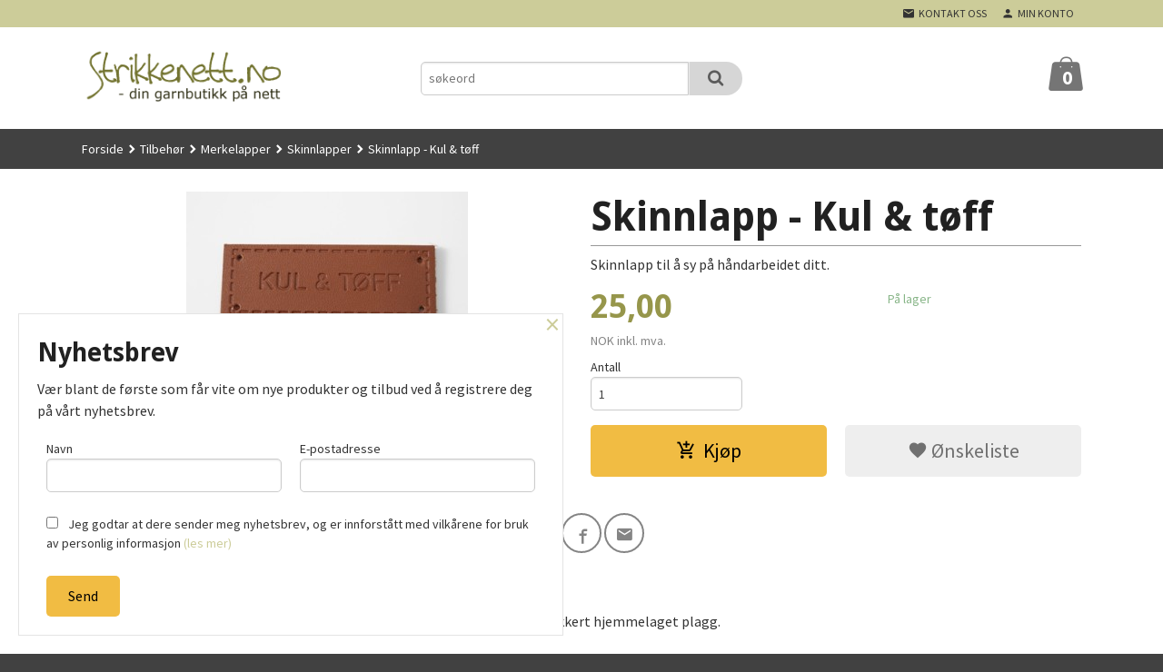

--- FILE ---
content_type: text/html
request_url: https://www.strikkenett.no/produkt/tilbehor/merkelapper/skinnlapper/skinnlapp-kul-amp-toff-1
body_size: 17509
content:
<!DOCTYPE html>

<!--[if IE 7]>    <html class="lt-ie10 lt-ie9 lt-ie8 ie7 no-js" lang="no"> <![endif]-->
<!--[if IE 8]>    <html class="lt-ie10 lt-ie9 ie8 no-js" lang="no"> <![endif]-->
<!--[if IE 9]>    <html class="lt-ie10 ie9 no-js" lang="no"> <![endif]-->
<!--[if (gt IE 9)|!(IE)]><!--> <html class="no-js" lang="no"> <!--<![endif]-->

<head prefix="og: http://ogp.me/ns# fb: http://ogp.me/ns/fb# product: http://ogp.me/ns/product#">
    <meta http-equiv="Content-Type" content="text/html; charset=UTF-8">
    <meta http-equiv="X-UA-Compatible" content="IE=edge">
    
                    <title>Skinnlapp - Kul &amp; tøff | Strikkenett.no - din garnbutikk på nett</title>
        

    <meta name="description" content="Skinnlapp til å sy på håndarbeidet ditt.">

    <meta name="keywords" content="">

<meta name="csrf-token" content="x929WNbZwsHpa5PKZnc6HXvF9gnBHMrPA402JdqQ">    <link rel="shortcut icon" href="/favicon.ico">
    <meta property="og:title" content="Skinnlapp - Kul &amp; tøff">
<meta property="og:type" content="product">

<meta property="og:image" content="https://www.strikkenett.no/assets/img/630/630/bilder_nettbutikk/5676fda1f9a5c70b8b46775650c89850-image.jpeg">

    <meta property="og:image:width" content="310">
    <meta property="og:image:height" content="208">

<meta property="og:description" content="Skinnlapp til å sy på håndarbeidet ditt.">


<meta property="product:price:amount" content="25.00"> 
<meta property="product:price:currency" content="NOK">

    <meta property="product:category" content="Skinnlapper">
    <meta property="product-category-link" content="https://www.strikkenett.no/butikk/tilbehor/merkelapper/skinnlapper">

<meta property="product:availability" content="instock">



<meta property="og:url" content="https://www.strikkenett.no/produkt/tilbehor/merkelapper/skinnlapper/skinnlapp-kul-amp-toff-1">
<meta property="og:site_name" content="Strikkenett.no - din garnbutikk på nett">
<meta property="og:locale" content="nb_NO"><!-- Pioneer scripts & style -->
<meta name="viewport" content="width=device-width, initial-scale=1.0, minimum-scale=1">
<!-- Android Lollipop theme support: http://updates.html5rocks.com/2014/11/Support-for-theme-color-in-Chrome-39-for-Android -->
<meta name="theme-color" content="#CCCC99">

<link href="/assets/themes/meridian/css/meridian.compiled.css?ver=1594036892" rel="preload" as="style">
<link href="/assets/themes/meridian/css/meridian.compiled.css?ver=1594036892" rel="stylesheet" type="text/css">


<script type="text/javascript" src="/assets/js/modernizr.min-dev.js"></script>
<script>
    window.FEATURES = (function() {
        var list = {"24ai":1,"24chat":1,"24nb":1,"8":1,"api":1,"blog":1,"boxpacker":1,"criteo":1,"discount":1,"dropshipping":1,"email_redesign":1,"facebook_dpa":1,"facebook_product_catalog":1,"fiken":1,"frontendfaq":1,"giftcard":1,"google_analytics_4":1,"google_shopping":1,"klarna_b2b":1,"localization":1,"logistra":1,"logistra_printers":1,"mega_menu":1,"modal_cart":1,"modal_cart_free_shipping_reminder":1,"modal_cart_products":1,"newsletter":1,"om2_multihandling":1,"pickuppoints":1,"pickuppoints_custom":1,"popup_module":1,"printnode":1,"product_image_slider":1,"product_management_2":1,"product_management_2_customize_layout":1,"slider":1,"snapchat":1,"stock_reminders":1,"text":1,"thumb_attribute_connection":1,"tripletex":1,"two":1,"two_search_api":1,"update_price_on_attribute_change":1,"users":1,"vipps_express":1,"webshop":1};

        return {
            get: function(name) { return name in list; }
        };
    })();

    if (window.FEATURES.get('facebook_dpa')) {
                facebook_dpa_id = "1711661610235450";
            }

</script>

   

<script async src="https://client.24nettbutikk.chat/embed.js" data-chat-id=""></script><script>function chat(){(window.lvchtarr=window.lvchtarr||[]).push(arguments)}</script><script>chat('placement', 'bottom-right');</script><!-- Global site tag (gtag.js) - Google Analytics -->
<script type="text/plain" data-category="analytics" async src="https://www.googletagmanager.com/gtag/js?id=G-82S7M9N0KV"></script>
<script type="text/plain" data-category="analytics">
  window.dataLayer = window.dataLayer || [];
  function gtag(){dataLayer.push(arguments);}
  gtag('js', new Date());

      gtag('config', 'G-16R6PMDFDV');
    gtag('config', 'G-82S7M9N0KV', {
      theme: 'meridian',
      activeCheckout: 'checkout'
  });
</script>

<script>
    class Item {
        product = {};

        constructor(product) {
            this.product = product;
        }

        #setItemVariant() {
            this.product.item_variant = Array.from(document.querySelectorAll('div.product__attribute'))
                ?.reduce((previousValue, currentValue, currentIndex, array) => {
                    let selectOptions = Array.from(currentValue.children[1].children[0].children);

                    if (!selectOptions.some(option => option.tagName === 'OPTGROUP')) {
                        let attribute = currentValue.children[0].children[0].innerHTML;
                        let value = selectOptions.find(attributeValue => attributeValue.selected).innerHTML;

                        return previousValue += `${attribute}: ${value}${array.length && currentIndex !== array.length - 1 ? ', ' : ''}`;
                    }
                }, '');
        }

        #attachEventListeners() {
            document.querySelectorAll('select.js-attribute').forEach(selector => selector.addEventListener('change', () => this.#setItemVariant()));

            const buyProductButton = document.querySelector('button.js-product__buy-button');

            if (buyProductButton) {
                buyProductButton.addEventListener('click', () => {
                    gtag('event', 'add_to_cart', {
                        currency: 'NOK',
                        value: this.product.value,
                        items: [{ ...this.product, quantity: parseInt(document.getElementById('buy_count').value) }]
                    });
                });
            }

            const buyBundleButton = document.querySelector('button.js-bundle__buy-button');

            if (buyBundleButton) {
                buyBundleButton.addEventListener('click', () => {
                    gtag('event', 'add_to_cart', {
                        currency: 'NOK',
                        value: this.product.value,
                        items: [this.product]
                    });
                });
            }

            const wishListButton = document.querySelector('.product__wishlist-button:not(.disabled)');

            if (wishListButton) {
                wishListButton.addEventListener('click', () => {
                    gtag('event', 'add_to_wishlist', {
                        currency: 'NOK',
                        value: this.product.value,
                        items: [{ ...this.product, quantity: parseInt(document.getElementById('buy_count').value) }],
                    });
                });
            }
        }

        async initialize() {
            await this.#setItemVariant();
            this.#attachEventListeners();

            gtag('event', 'view_item', {
                currency: 'NOK',
                value: this.product.value,
                items: [this.product]
            });
        }
    }
</script>
<!-- Google Analytics -->
<script type="text/plain" data-category="analytics">

    (function (i, s, o, g, r, a, m) {
        i['GoogleAnalyticsObject'] = r;
        i[r] = i[r] || function () {
            (i[r].q = i[r].q || []).push(arguments)
        }, i[r].l = 1 * new Date();
        a = s.createElement(o),
            m = s.getElementsByTagName(o)[0];
        a.async = 1;
        a.src = g;
        m.parentNode.insertBefore(a, m)
    })(window, document, 'script', '//www.google-analytics.com/analytics.js', 'ga');

        ga('create', 'UA-22210774-1', 'auto');
        
    ga('create', 'UA-24343184-8', 'auto', '24nb');

        ga('24nb.send', 'pageview');

    
        ga('send', 'pageview');

    
    
</script>
<div id="sincos-sc"></div>

<script>
    window.SERVER_DATA={"checkoutUrl":"checkout","cartFullHeight":1,"languageId":"1","currency":"NOK","usesFreeShippingReminder":false,"freeShippingCutoff":"799","useProductUpSell":true,"googleAnalytics4Enabled":true};
</script>
<script src="/js/slider-cart.js?v=b2cf874253b7a8c1bbe7f2dbd336acbb" type="text/javascript"></script>
<!-- Global site tag (gtag.js) - Google Analytics -->
<script async src="https://www.googletagmanager.com/gtag/js?id=UA-22210774-1"></script>
<script>
window.dataLayer = window.dataLayer || [];
function gtag(){dataLayer.push(arguments);}
gtag('js', new Date());
gtag('config', 'UA-22210774-1');
</script>


<!-- Google tag (gtag.js) -->
<script async src="https://www.googletagmanager.com/gtag/js?id=AW-981850917">
</script>
<script>
  window.dataLayer = window.dataLayer || [];
  function gtag(){dataLayer.push(arguments);}
  gtag('js', new Date());

  gtag('config', 'AW-981850917');
</script>


<!-- Global site tag (gtag.js) - Google Ads: 981850917 --> <script async src="https://www.googletagmanager.com/gtag/js?id=AW-981850917"></script> <script> window.dataLayer = window.dataLayer || []; function gtag(){dataLayer.push(arguments);} gtag('js', new Date()); gtag('config', 'AW-981850917'); </script>
<link rel="stylesheet" href="/css/cookie_consent.css">
<script defer src="/js/cookie_consent.js"></script>
<script>
    window.dataLayer = window.dataLayer || [];
    function gtag(){dataLayer.push(arguments);}

    // Set default consent to 'denied' as a placeholder
    // Determine actual values based on your own requirements
    gtag('consent', 'default', {
        'ad_storage': 'denied',
        'ad_user_data': 'denied',
        'ad_personalization': 'denied',
        'analytics_storage': 'denied',
        'url_passthrough': 'denied'
    });

</script>

<script>

    window.addEventListener('load', function(){

        CookieConsent.run({
            cookie: {
                name: 'cookie_consent_cookie',
                domain: window.location.hostname,
                path: '/',
                expiresAfterDays: 30,
                sameSite: 'Lax'
            },
            disablePageInteraction: true,
            guiOptions: {
                consentModal: {
                    layout: 'box inline',
                    position: 'middle center',
                    equalWeightButtons: false,
                }
            },
            categories: {
                necessary: {
                    enabled: true,
                    readonly: true,
                },
                analytics: {},
                targeting: {}
            },
            language: {
                default: 'no',
                translations: {
                    no: {
                        consentModal: {
                            title: 'Vi bruker cookies!',
                            description: '<p>Vi benytter første- og tredjeparts cookies (informasjonskapsler).</p><br><br><p>Cookies bruker til: </p><br><ul style="padding-left:3px;"><li>Nødvendige funksjoner på nettsiden</li><li>Analyse og statistikk</li><li>Markedsføring som kan brukes for personlig tilpasning av annonser</li></ul><br><p>Velg “Godta alle” om du aksepterer vår bruk av cookie. Hvis du ønsker å endre på cookie-innstillingene, velg “La meg velge selv”.</p><br><p>Les mer om vår Cookie policy <a href="/side/cookies">her.</a></p>',
                            acceptAllBtn: 'Godta alle',
                            acceptNecessaryBtn: 'Godta kun nødvendige',
                            showPreferencesBtn: 'La meg velge selv',
                        },
                        preferencesModal: {
                            title: 'Innstillinger',
                            acceptAllBtn: 'Godta alle',
                            acceptNecessaryBtn: 'Godta kun nødvendige',
                            savePreferencesBtn: 'Lagre og godta innstillinger',
                            closeIconLabel: 'Lukk',
                            sections: [
                                {
                                    title: 'Bruk av cookies 📢',
                                    description: 'Vi bruker cookies for å sikre deg en optimal opplevelse i nettbutikken vår. Noen cookies er påkrevd for at nettbutikken skal fungere. Les mer om vår <a href="/side/sikkerhet_og_personvern" class="cc-link">personvernerklæring</a>.'
                                },
                                {
                                    title: 'Helt nødvendige cookies',
                                    description: 'Cookies som er helt nødvendig for at nettbutikken skal fungere. Man får ikke handlet i nettbutikken uten disse.',
                                },
                                {
                                    title: 'Cookies rundt analyse og oppsamling av statistikk',
                                    description: 'Cookie som lagrer anonym statistikk av besøkende i nettbutikken. Disse brukes av nettbutikkeier for å lære seg mer om hvem publikummet sitt er.',
                                    linkedCategory: 'analytics'
                                },
                                {
                                    title: 'Cookies rundt markedsføring og retargeting',
                                    description: 'Cookies som samler informasjon om din bruk av nettsiden slik at markedsføring kan tilpasses deg.',
                                    linkedCategory: 'targeting'
                                },
                                {
                                    title: 'Mer informasjon',
                                    description: 'Ved spørsmål om vår policy rundt cookies og dine valg, ta gjerne kontakt med oss på <a href="mailto:garn@strikkenett.no">garn@strikkenett.no</a>.'
                                }
                            ]
                        }
                    }
                }
            }
        });
    });
</script>

<script type="text/plain" data-category="targeting">
    window.dataLayer = window.dataLayer || [];
    function gtag(){ dataLayer.push(arguments); }
    gtag('consent', 'update', {
        'ad_storage': 'granted',
        'ad_user_data': 'granted',
        'ad_personalization': 'granted'
    });
</script>

<script type="text/plain" data-category="analytics">
    window.dataLayer = window.dataLayer || [];
    function gtag(){ dataLayer.push(arguments); }
    gtag('consent', 'update', {
        'analytics_storage': 'granted',
        'url_passthrough': 'granted'
    });
</script>

            <meta name="google-site-verification" content="UKXA1zLSj0OBfl6zr9eo5duQaJxGTnOt2H2Cm7VlWlk" /></head>

<body class="">

    <a href="#main-content" class="sr-only">Gå til innholdet</a>

<div id="outer-wrap">
    <div id="inner-wrap" class="content-wrapper">
        
                                <header id="top" role="banner" class="header-row">
    <nav id="utils-nav" class="top-bg hide-for-print">
    <div class="row">
        <div class="small-7 medium-5 large-4 columns">

            
        </div>

        <div class="small-5 medium-7 large-8 columns">
            <nav class="user-nav">
    <ul class="right inline-list piped-nav" id="user-nav">

        <li class="hide-for-large-up ">
                            <a href="/search" class="neutral-link js-toggle-visibility search-toggler" data-toggle="#hidden-search-wrapper">
                    <i class="icon icon-search"></i><span class="hide-for-small">Søk</span>
                </a>
                    </li>

        <li>
            <a href="/side/kontakt_oss" class="neutral-link">
                <i class="icon icon-mail"></i><span class="hide-for-small">Kontakt oss</span>
            </a>
        </li>

        <li>
            <a href="/konto" class="neutral-link">
                <i class="icon icon-person"></i><span class="hide-for-small">Min konto</span>
            </a>
        </li>

    </ul>
</nav>        </div>
    </div>
    <div class="row hide" id="hidden-search-wrapper">
        <div class="columns small-12 medium-6 right">
            <form action="https://www.strikkenett.no/search" accept-charset="UTF-8" method="get" class="js-product-search-form" autocomplete="off">    <div class="row collapse postfix-radius">
        <div class="small-10 columns product-search">
            
<input type="text" name="q" value="" id="search-box__input" tabindex="0" maxlength="80" class="inputfelt_sokproduktmarg" placeholder="søkeord"  />
    <input type="submit" class="search-box__submit button small primary-color-bg hidden"  value="Søk"/>


    <div class="js-product-search-results product-search-results is-hidden">
        <p class="js-product-search__no-hits product-search__no-hits is-hidden">Ingen treff</p>
        <div class="js-product-search__container product-search__container is-hidden"></div>
        <p class="js-product-search__extra-hits product-search__extra-hits is-hidden">
            <a href="#" class="themed-nav">&hellip;vis flere treff (<span class="js-product-search__num-extra-hits"></span>)</a>
        </p>
    </div>
        </div>
        <div class="small-2 columns">
            <button type="submit" tabindex="0" class="button postfix js-product-search-submit primary-color-bg"><span class="icon-search icon-large"></span></button>
        </div>
    </div>
</form>        </div>
    </div>
</nav>    <div id="logo-row" class="header-bg">
    <div class="row">
        <div class="small-6 medium-4 columns">
            <div id="logo" class="logo-wrapper">
    <a href="https://www.strikkenett.no/" class="neutral-link">

        
            <span class="vertical-pos-helper"></span><img src="/bilder_diverse/1330421002.png" alt="Din DROPS forhandler på nett" class="logo-img">

        
    </a>
</div>
        </div>
        <div class="small-6 medium-8 columns hide-for-print">
            <div class="row header-functions">
                
                <div id="extra-nav-large" class="large-6 columns show-for-large-up">

                        <ul class="inline-list piped-nav no-separator left" id="contact-nav">
                    <li>&nbsp;</li>
            </ul>                    
                    <form action="https://www.strikkenett.no/search" accept-charset="UTF-8" method="get" class="js-product-search-form" autocomplete="off">    <div class="row collapse postfix-radius">
        <div class="small-10 columns product-search">
            
<input type="text" name="q" value="" id="search-box__input" tabindex="0" maxlength="80" class="inputfelt_sokproduktmarg" placeholder="søkeord"  />
    <input type="submit" class="search-box__submit button small primary-color-bg hidden"  value="Søk"/>


    <div class="js-product-search-results product-search-results is-hidden">
        <p class="js-product-search__no-hits product-search__no-hits is-hidden">Ingen treff</p>
        <div class="js-product-search__container product-search__container is-hidden"></div>
        <p class="js-product-search__extra-hits product-search__extra-hits is-hidden">
            <a href="#" class="themed-nav">&hellip;vis flere treff (<span class="js-product-search__num-extra-hits"></span>)</a>
        </p>
    </div>
        </div>
        <div class="small-2 columns">
            <button type="submit" tabindex="0" class="button postfix js-product-search-submit primary-color-bg"><span class="icon-search icon-large"></span></button>
        </div>
    </div>
</form>                </div>

                <div class="small-12 large-6 columns">
                    <div class="menu-button hide-for-large-up right">
                    	<a id="nav-open-btn" href="#nav"><i class="icon-menu icon-large"></i></a>
                    </div>
                    <div class="cart-and-checkout right ">
    <a href="https://www.strikkenett.no/kasse" class="neutral-link cart-button cart-button--empty">
        <span class="cart-button__sum">0,00</span>
        <span class="cart-button__currency">NOK</span>
        <i class="icon-shopping-bag cart-button__icon icon-xxlarge"></i><span class="cart-button__text">Handlevogn</span>
        <span class="cart-button__quantity">0</span>
    </a>

    <a href="https://www.strikkenett.no/kasse" class="button show-for-medium-up checkout-button call-to-action-color-bg">Kasse <i class="icon-chevron-right cart-icon icon-large"></i></a>
</div>                </div>

            </div>
        </div>
    </div>
</div></header>

<nav id="nav" class="navigation-bg main-nav nav-offcanvas js-arrow-key-nav hide-for-print" role="navigation">
    <div class="block row">
        <div class="columns"> 
            <h2 class="block-title nav-offcanvas__title">Produkter</h2>
            
            <ul id="main-menu" class="sm main-nav__list level-0" data-mer="Mer">
<li class="main-nav__item level-0"><a class="main-nav__frontpage-link" href="http://strikkenett.no">Forside</a></li><li class="main-nav__item level-0"><a href="/butikk/tilbud" >Tilbud</a></li><li class="main-nav__item parent level-0"><a href="/butikk/garn" >Garn</a><ul class="main-nav__submenu level-1" data-mer="Mer">
<li class="main-nav__item level-1"><a href="/butikk/garn/drops" >DROPS</a></li><li class="main-nav__item level-1"><a href="/butikk/garn/baestmor" >Bæstmor</a></li><li class="main-nav__item level-1"><a href="/butikk/garn/du-store-alpakka" >Du Store Alpakka</a></li><li class="main-nav__item level-1"><a href="/butikk/garn/dale-garn" >Dale Garn</a></li><li class="main-nav__item level-1"><a href="/butikk/garn/gjestal-garn" >Gjestal Garn</a></li><li class="main-nav__item level-1"><a href="/butikk/garn/diverse" >Diverse</a></li></ul>
</li><li class="main-nav__item parent level-0"><a href="/butikk/garnpakker" >Strikkepakker</a><ul class="main-nav__submenu level-1" data-mer="Mer">
<li class="main-nav__item level-1"><a href="/butikk/garnpakker/barn" >Baby / Barn</a></li><li class="main-nav__item level-1"><a href="/butikk/garnpakker/babytepper" >Babytepper</a></li><li class="main-nav__item level-1"><a href="/butikk/garnpakker/gensere-topper" >Gensere / Topper</a></li><li class="main-nav__item level-1"><a href="/butikk/garnpakker/jakker-cardigans" >Jakker / Cardigans</a></li><li class="main-nav__item level-1"><a href="/butikk/garnpakker/vesker" >Vesker</a></li><li class="main-nav__item level-1"><a href="/butikk/garnpakker/vester" >Vester</a></li><li class="main-nav__item level-1"><a href="/butikk/garnpakker/tilbehor-1" >Tilbehør</a></li><li class="main-nav__item level-1"><a href="/butikk/garnpakker/hundegensere" >Hundegensere</a></li><li class="main-nav__item level-1"><a href="/butikk/garnpakker/jul" >Jul</a></li><li class="main-nav__item level-1"><a href="/butikk/garnpakker/hanami" >Hanami</a></li></ul>
</li><li class="main-nav__item parent level-0"><a href="/butikk/strikkepinner-og-heklenaler" >Strikkepinner og heklenåler</a><ul class="main-nav__submenu level-1" data-mer="Mer">
<li class="main-nav__item parent level-1"><a href="/butikk/strikkepinner-og-heklenaler/drops-basic" >DROPS Basic</a><ul class="main-nav__submenu level-2" data-mer="Mer">
<li class="main-nav__item level-2"><a href="/butikk/strikkepinner-og-heklenaler/drops-basic/rundpinner" >Rundpinner</a></li><li class="main-nav__item level-2"><a href="/butikk/strikkepinner-og-heklenaler/drops-basic/settpinner" >Settpinner</a></li><li class="main-nav__item level-2"><a href="/butikk/strikkepinner-og-heklenaler/drops-basic/parpinner" >Parpinner</a></li></ul>
</li><li class="main-nav__item level-1"><a href="/butikk/strikkepinner-og-heklenaler/drops-pro-classic" >DROPS Pro Classic</a></li><li class="main-nav__item level-1"><a href="/butikk/strikkepinner-og-heklenaler/drops-pro-romance" >DROPS Pro Romance</a></li><li class="main-nav__item level-1"><a href="/butikk/strikkepinner-og-heklenaler/drops-pinnesett" >DROPS pinnesett</a></li><li class="main-nav__item level-1"><a href="/butikk/strikkepinner-og-heklenaler/drops-strikketilbehor" >DROPS strikketilbehør</a></li><li class="main-nav__item level-1"><a href="/butikk/strikkepinner-og-heklenaler/mindful" >Mindful</a></li><li class="main-nav__item level-1"><a href="/butikk/strikkepinner-og-heklenaler/bamboo" >Bamboo</a></li><li class="main-nav__item level-1"><a href="/butikk/strikkepinner-og-heklenaler/cubics-firkantpinner" >Cubics - firkantpinner</a></li><li class="main-nav__item level-1"><a href="/butikk/strikkepinner-og-heklenaler/hverdags" >Hverdags</a></li><li class="main-nav__item parent level-1"><a href="/butikk/strikkepinner-og-heklenaler/karbonz" >Karbonz</a><ul class="main-nav__submenu level-2" data-mer="Mer">
<li class="main-nav__item level-2"><a href="/butikk/strikkepinner-og-heklenaler/karbonz/utskiftbare-spesial" >Utskiftbare spesial</a></li></ul>
</li><li class="main-nav__item parent level-1"><a href="/butikk/strikkepinner-og-heklenaler/nova-metal" >Nova Metal</a><ul class="main-nav__submenu level-2" data-mer="Mer">
<li class="main-nav__item level-2"><a href="/butikk/strikkepinner-og-heklenaler/nova-metal/utskiftbare-spesial-2" >Utskiftbare spesial</a></li></ul>
</li><li class="main-nav__item level-1"><a href="/butikk/strikkepinner-og-heklenaler/royale" >Royale</a></li><li class="main-nav__item parent level-1"><a href="/butikk/strikkepinner-og-heklenaler/symfonie-wood" >Symfonie Wood</a><ul class="main-nav__submenu level-2" data-mer="Mer">
<li class="main-nav__item level-2"><a href="/butikk/strikkepinner-og-heklenaler/symfonie-wood/utskiftbare-spesial" >Utskiftbare spesial</a></li></ul>
</li><li class="main-nav__item level-1"><a href="/butikk/strikkepinner-og-heklenaler/zing" >Zing</a></li><li class="main-nav__item parent level-1"><a href="/butikk/strikkepinner-og-heklenaler/heklenaler" >Heklenåler</a><ul class="main-nav__submenu level-2" data-mer="Mer">
<li class="main-nav__item level-2"><a href="/butikk/strikkepinner-og-heklenaler/heklenaler/drops-basic-heklenaler" >DROPS Basic heklenåler</a></li><li class="main-nav__item level-2"><a href="/butikk/strikkepinner-og-heklenaler/heklenaler/drops-pro-circus-1" >DROPS Pro Circus</a></li><li class="main-nav__item level-2"><a href="/butikk/strikkepinner-og-heklenaler/heklenaler/heklenaler-med-mykt-skaft" >Heklenåler med mykt skaft</a></li><li class="main-nav__item level-2"><a href="/butikk/strikkepinner-og-heklenaler/heklenaler/prym-ergonomics-1" >Prym.ergonomics</a></li><li class="main-nav__item level-2"><a href="/butikk/strikkepinner-og-heklenaler/heklenaler/bambus" >Bambus</a></li><li class="main-nav__item level-2"><a href="/butikk/strikkepinner-og-heklenaler/heklenaler/zing-1" >Zing</a></li><li class="main-nav__item level-2"><a href="/butikk/strikkepinner-og-heklenaler/heklenaler/symfonie-wood-1" >Symfonie Wood</a></li></ul>
</li><li class="main-nav__item level-1"><a href="/butikk/strikkepinner-og-heklenaler/hakkenaler" >Hakkenåler</a></li><li class="main-nav__item level-1"><a href="/butikk/strikkepinner-og-heklenaler/gavesett" >Gavesett</a></li><li class="main-nav__item level-1"><a href="/butikk/strikkepinner-og-heklenaler/pinnetilbehor" >Pinnetilbehør</a></li><li class="main-nav__item level-1"><a href="/butikk/strikkepinner-og-heklenaler/tykke-pinner-i-bjork" >Tykke pinner i bjørk</a></li><li class="main-nav__item level-1"><a href="/butikk/strikkepinner-og-heklenaler/prym-ergonomics" >Prym.ergonomics</a></li><li class="main-nav__item level-1"><a href="/butikk/strikkepinner-og-heklenaler/symfonie-natural" >Symfonie Natural</a></li><li class="main-nav__item level-1"><a href="/butikk/strikkepinner-og-heklenaler/addicrasytrio" >Addi CraSy Trio</a></li><li class="main-nav__item level-1"><a href="/butikk/strikkepinner-og-heklenaler/smart-stix" >Smart Stix</a></li><li class="main-nav__item level-1"><a href="/butikk/strikkepinner-og-heklenaler/vaiere" >Vaiere</a></li></ul>
</li><li class="main-nav__item selected parent level-0"><a href="/butikk/tilbehor" >Tilbehør</a><ul class="main-nav__submenu active level-1" data-mer="Mer">
<li class="main-nav__item selected_sibl level-1"><a href="/butikk/tilbehor/glidelas-til-strikketoy" >Glidelås til strikketøy</a></li><li class="main-nav__item selected_sibl level-1"><a href="/butikk/tilbehor/innpakning" >Innpakning</a></li><li class="main-nav__item selected_sibl level-1"><a href="/butikk/tilbehor/maskemarkorer" >Maskemarkører</a></li><li class="main-nav__item selected selected_sibl parent level-1"><a href="/butikk/tilbehor/merkelapper" >Merkelapper</a><ul class="main-nav__submenu active level-2" data-mer="Mer">
<li class="main-nav__item current selected_sibl level-2"><a href="/butikk/tilbehor/merkelapper/skinnlapper" >Skinnlapper</a></li><li class="main-nav__item selected_sibl level-2"><a href="/butikk/tilbehor/merkelapper/merkelapper-i-tekstil" >Merkelapper i tekstil/symerker</a></li><li class="main-nav__item selected_sibl level-2"><a href="/butikk/tilbehor/merkelapper/merkelapper-i-imitert-skinn" >Merkelapper i imitert skinn</a></li><li class="main-nav__item selected_sibl level-2"><a href="/butikk/tilbehor/merkelapper/merkelapper-med-refleks" >Merkelapper med refleks</a></li><li class="main-nav__item selected_sibl level-2"><a href="/butikk/tilbehor/merkelapper/merkelapper-i-papp" >Merkelapper i papp</a></li><li class="main-nav__item selected_sibl level-2"><a href="/butikk/tilbehor/merkelapper/merker-i-metall" >Merker i metall</a></li></ul>
</li><li class="main-nav__item selected_sibl parent level-1"><a href="/butikk/tilbehor/maleband" >Målebånd</a><ul class="main-nav__submenu level-2" data-mer="Mer">
<li class="main-nav__item level-2"><a href="/butikk/tilbehor/maleband/wrist-ruler" >Wrist Ruler</a></li></ul>
</li><li class="main-nav__item selected_sibl level-1"><a href="/butikk/tilbehor/naler" >Nåler</a></li><li class="main-nav__item selected_sibl level-1"><a href="/butikk/tilbehor/radtellere" >Radtellere</a></li><li class="main-nav__item selected_sibl level-1"><a href="/butikk/tilbehor/pinnemal" >Pinnemål</a></li><li class="main-nav__item selected_sibl level-1"><a href="/butikk/tilbehor/oppskriftsholdere" >Oppskriftsholdere</a></li><li class="main-nav__item selected_sibl level-1"><a href="/butikk/tilbehor/kopper" >Kopper</a></li><li class="main-nav__item selected_sibl level-1"><a href="/butikk/tilbehor/kort" >Kort</a></li><li class="main-nav__item selected_sibl level-1"><a href="/butikk/tilbehor/servietter" >Servietter</a></li><li class="main-nav__item selected_sibl level-1"><a href="/butikk/tilbehor/bilder" >Bilder</a></li><li class="main-nav__item selected_sibl level-1"><a href="/butikk/tilbehor/sakser" >Sakser</a></li><li class="main-nav__item selected_sibl level-1"><a href="/butikk/tilbehor/sytilbehor" >Sytilbehør</a></li><li class="main-nav__item selected_sibl level-1"><a href="/butikk/tilbehor/prym-love" >Prym Love</a></li><li class="main-nav__item selected_sibl level-1"><a href="/butikk/tilbehor/strikketilbehor" >Strikketilbehør</a></li><li class="main-nav__item selected_sibl level-1"><a href="/butikk/tilbehor/stoff-1" >Stoff</a></li><li class="main-nav__item selected_sibl level-1"><a href="/butikk/tilbehor/band-1" >Bånd</a></li><li class="main-nav__item selected_sibl level-1"><a href="/butikk/tilbehor/reflekser-1" >Reflekser</a></li><li class="main-nav__item selected_sibl level-1"><a href="/butikk/tilbehor/boker" >Bøker</a></li><li class="main-nav__item selected_sibl level-1"><a href="/butikk/tilbehor/for-barn-1" >For barn</a></li></ul>
</li><li class="main-nav__item parent level-0"><a href="/butikk/knapper-og-perler" >Knapper og perler</a><ul class="main-nav__submenu level-1" data-mer="Mer">
<li class="main-nav__item level-1"><a href="/butikk/knapper-og-perler/drops-knapper" >DROPS knapper</a></li><li class="main-nav__item level-1"><a href="/butikk/knapper-og-perler/treknapper" >Treknapper</a></li><li class="main-nav__item level-1"><a href="/butikk/knapper-og-perler/perlemorknapper" >Perlemorknapper</a></li><li class="main-nav__item level-1"><a href="/butikk/knapper-og-perler/barneknapper" >Barneknapper</a></li><li class="main-nav__item level-1"><a href="/butikk/knapper-og-perler/metallknapper" >Metallknapper</a></li><li class="main-nav__item level-1"><a href="/butikk/knapper-og-perler/plast-acrylknapper" >Plast-/Acrylknapper</a></li><li class="main-nav__item level-1"><a href="/butikk/knapper-og-perler/stofftrukne-knapper" >Stofftrukne knapper</a></li><li class="main-nav__item level-1"><a href="/butikk/knapper-og-perler/knapper-i-hornbein" >Knapper i horn/bein</a></li><li class="main-nav__item level-1"><a href="/butikk/knapper-og-perler/trykknapper" >Trykknapper</a></li><li class="main-nav__item level-1"><a href="/butikk/knapper-og-perler/perler" >Perler</a></li><li class="main-nav__item level-1"><a href="/butikk/knapper-og-perler/hekter-og-ringer" >Hekter og ringer</a></li><li class="main-nav__item level-1"><a href="/butikk/knapper-og-perler/sjalspenner" >Sjalspenner</a></li></ul>
</li><li class="main-nav__item parent level-0"><a href="/butikk/oppskrifter" >Gratisoppskrifter</a><ul class="main-nav__submenu level-1" data-mer="Mer">
<li class="main-nav__item level-1"><a href="/butikk/oppskrifter/drops" >DROPS</a></li><li class="main-nav__item level-1"><a href="/butikk/oppskrifter/du-store-alpakka" >Du Store Alpakka</a></li><li class="main-nav__item level-1"><a href="/butikk/oppskrifter/dale-garn-1" >Dale Garn</a></li></ul>
</li><li class="main-nav__item parent level-0"><a href="/butikk/sytrad" >Sytråd</a><ul class="main-nav__submenu level-1" data-mer="Mer">
<li class="main-nav__item level-1"><a href="/butikk/sytrad/symaskinbroderi" >Symaskinbroderi</a></li></ul>
</li><li class="main-nav__item parent level-0"><a href="/butikk/vesker-oppbevaring" >Vesker & oppbevaring</a><ul class="main-nav__submenu level-1" data-mer="Mer">
<li class="main-nav__item level-1"><a href="/butikk/vesker-oppbevaring/strikkepinneoppbevaring" >Strikkepinneoppbevaring</a></li><li class="main-nav__item level-1"><a href="/butikk/vesker-oppbevaring/nett-til-strikketoyet" >Nett til strikketøyet</a></li><li class="main-nav__item level-1"><a href="/butikk/vesker-oppbevaring/smaoppbevaring" >Småoppbevaring</a></li><li class="main-nav__item level-1"><a href="/butikk/vesker-oppbevaring/bokser" >Bokser</a></li></ul>
</li><li class="main-nav__item level-0"><a href="/butikk/dusker" >Dusker</a></li><li class="main-nav__item level-0"><a href="/butikk/nyheter" >Nyheter</a></li></ul>
        </div>
    </div>

            <a class="main-nav__close-btn exit-off-canvas" id="nav-close-btn" href="#top"><i class="icon-chevron-left icon-large"></i> Lukk</a>
    </nav>                    <div class="breadcrumbs-bg">
        <div class="row">
            <div class="columns">
                <ul class="breadcrumbs" itemscope itemtype="http://schema.org/BreadcrumbList"><li class="breadcrumbs__item breadcrumbs__home"><a href="https://www.strikkenett.no/">Forside</a></li><li class="breadcrumbs__item" itemprop="itemListElement" itemscope itemtype="http://schema.org/ListItem"><a itemtype="http://schema.org/Thing" itemprop="item" href="https://www.strikkenett.no/butikk/tilbehor"><span itemprop="name">Tilbehør</span></a> <meta itemprop="position" content="1" /></li><li class="breadcrumbs__item" itemprop="itemListElement" itemscope itemtype="http://schema.org/ListItem"><a itemtype="http://schema.org/Thing" itemprop="item" href="https://www.strikkenett.no/butikk/tilbehor/merkelapper"><span itemprop="name">Merkelapper</span></a> <meta itemprop="position" content="2" /></li><li class="breadcrumbs__item" itemprop="itemListElement" itemscope itemtype="http://schema.org/ListItem"><a itemtype="http://schema.org/Thing" itemprop="item" href="https://www.strikkenett.no/butikk/tilbehor/merkelapper/skinnlapper"><span itemprop="name">Skinnlapper</span></a> <meta itemprop="position" content="3" /></li><li class="breadcrumbs__item current" itemprop="itemListElement" itemscope itemtype="http://schema.org/ListItem"><span><span itemprop="name">Skinnlapp - Kul &amp; tøff</span></span><meta itemtype="http://schema.org/Thing" content="https://www.strikkenett.no/produkt/tilbehor/merkelapper/skinnlapper/skinnlapp-kul-amp-toff-1" itemprop="item"><meta itemprop="position" content="4" /></li><meta itemprop="numberOfItems" content="4"><meta itemprop="itemListOrder" content="Ascending"></ul>
            </div>
        </div>
    </div>

<div id="main" class="content-bg main-content">
    <div class="row">
        <div class="columns">
            <div id="main-content" itemscope itemtype="http://schema.org/Product" tabindex="-1">
                
<article class="product">

    <div class="row">

        <div class="columns small-12 show-for-medium-down">
            <h1 itemprop="name" class="product__title">Skinnlapp - Kul &amp; tøff</h1>
        </div>

        <form action="https://www.strikkenett.no/handlevogn/leggtil" method="post" accept-charset="utf-8" class="product__form"><input type="hidden" name="_token" value="x929WNbZwsHpa5PKZnc6HXvF9gnBHMrPA402JdqQ">        
<input type="hidden" name="id" value="2677" />
        
<input type="hidden" name="path" value="produkt/tilbehor/merkelapper/skinnlapper/skinnlapp-kul-amp-toff-1" />

            <div class="product__images  small-12 medium-6 large-6 small-centered medium-uncentered columns">
                <div class="product__main-images">
    <ul class="js-fancybox-gallery ">
                    <li>
                <a class="fancybox product__main-images__link readon-icon__wrapper bx-slide"
                data-fancybox-group="prod_gallery"
                href="/assets/img/1024/1024/bilder_nettbutikk/5676fda1f9a5c70b8b46775650c89850-image.jpeg"
                target="_blank"
                title=""
                tabindex="0">
                    <img src="/assets/img/640/640/bilder_nettbutikk/5676fda1f9a5c70b8b46775650c89850-image.jpeg" alt="" title="">
                    <div class="readon-icon__container">
                        <span class="vertical-pos-helper"></span><i class="icon-search readon-icon"></i>
                    </div>
                </a>
            </li>
            </ul>
</div>            </div>

            <div class="product__info small-12 medium-6 large-6 small-centered medium-uncentered columns">

                <h1 itemprop="name" class="product__title show-for-large-up">Skinnlapp - Kul &amp; tøff</h1>

                                
                <p class="product__ingress" itemprop="description">Skinnlapp til å sy på håndarbeidet ditt.</p>

                <meta itemprop="brand" content="">
                                    <meta itemprop="image" content="https://www.strikkenett.no/assets/img/630/630/bilder_nettbutikk/5676fda1f9a5c70b8b46775650c89850-image.jpeg">
                                <meta itemprop="sku" content="SL215">
                <meta itemprop="gtin14" content="">
                
                <div class="row">
                    <div class="small-12 large-7 columns">
                        <div class="offers" itemprop="offers" itemscope itemtype="http://schema.org/Offer">

    
        <span class="price primary-color-big"><span id="product-2677-price" class="sr-only visuallyhidden">Pris</span><span class="price__display" aria-labelledby="product-2677-price">25,00</span></span>

        <span class="price--original">
                            <span class="vat-info"><span class="currency">NOK</span> inkl. mva.</span>
                    </span>

        <meta itemprop="price" content="25">
<meta itemprop="priceCurrency" content="NOK">
    
<span itemprop="priceSpecification" itemscope itemtype="http://www.schema.org/PriceSpecification">
    <meta itemprop="price" content="25">
    <meta itemprop="priceCurrency" content="NOK">
    <meta itemprop="valueAddedTaxIncluded" content="true">
</span>

<!--<meta itemprop="priceValidUntil" content="">-->
<meta itemprop="url" content="https://www.strikkenett.no/produkt/tilbehor/merkelapper/skinnlapper/skinnlapp-kul-amp-toff-1">
            <link itemprop="availability" href="http://schema.org/InStock">

<meta id="stock-status-2677" data-stock="6" data-session-stock="6" content="6">
    
</div>                    </div>
                    <div class="small-12 large-5 columns">
                        <div class="product__stockstatus">
            <span class="product__stockstatus__number">
            På lager        </span><br>
    
    </div>                    </div>
                </div>
                
                
                <div class="product__attributes">
                        
<input type="hidden" name="attributt[][0]" value="" />
                        <div class="product__quantity">
        <label for="buy_count" class="product__quantity__label">Antall</label>
        <input type="number" pattern="[0-9]*" inputmode="numeric" min="1" class="product__quantity__input" data-product-id="2677" name="antall" value="1" id="buy_count" placeholder="1">
    </div>
                </div>

                    <input name="ekstra_velg" type="hidden" value='0'>
    <input name="ekstra_tekst" type="hidden" value=''>

                
                <div class="row">
                    <div class="columns small-6">
	        <button type="submit" name="button" class="button large expand product__buy-button js-product__buy-button" data-product-id="2677">
            <i class="icon-add-shopping-cart"></i>Kjøp        </button>
	</div>

                                            <div class="columns small-6 left hide-for-print">
    <a href="#" class="button large expand secondary product__wishlist-button disabled" data-success="Produktet ble lagt i ønskelisten" data-disabled-msg="Du må registrere deg eller logge inn for å bruke ønskelisten">
        <i class="icon-favorite"></i> Ønskeliste    </a>
</div>                                        </form>                                    </div>

                            </div>


        <div class="product__about small-12 large-6 small-centered medium-uncentered columns">
            

    <div class="social-buttons__headline-wrapper block__box__headline-wrapper">
        <h3 class="social-buttons__headline block__box__headline">Del dette</h3>
    </div>

    <ul class="social-buttons-list social-buttons-list--product">

                    <li class="social-button social-button--twitter">
                    <a href="https://twitter.com/intent/tweet?url=https%3A%2F%2Fwww.strikkenett.no%2Fprodukt%2Ftilbehor%2Fmerkelapper%2Fskinnlapper%2Fskinnlapp-kul-amp-toff-1&amp;text=Skinnlapp+-+Kul+%26amp%3B+t%C3%B8ff+%7C+Strikkenett.no+-+din+garnbutikk+p%C3%A5+nett" title="Del på Twitter" class="social-button__link" target="_blank">
                        <i class="icon-twitter"></i>
                    </a>
                </li>        
                    <li class="social-button social-button--facebook">
                    <a href="https://www.facebook.com/sharer/sharer.php?u=https%3A%2F%2Fwww.strikkenett.no%2Fprodukt%2Ftilbehor%2Fmerkelapper%2Fskinnlapper%2Fskinnlapp-kul-amp-toff-1" title="Del på Facebook" class="social-button__link" target="_blank">
                        <i class="icon-facebook"></i>
                    </a>
                </li>        
        
        
                    <li class="social-button social-button--mail">
                    <a href="mailto:?subject=Skinnlapp - Kul &amp;amp; t&oslash;ff&amp;body=Skinnlapp - Kul &amp;amp; t&oslash;ff%0A%0ASkinnlapp til &aring; sy p&aring; h&aring;ndarbeidet ditt.%0A%0ALes mer: https://www.strikkenett.no/produkt/tilbehor/merkelapper/skinnlapper/skinnlapp-kul-amp-toff-1" title="Del på E-post" class="social-button__link" >
                        <i class="icon-mail"></i>
                    </a>
                </li>        
    </ul>

<div id="product-tabs" class="js-tabs">       
    
                        <h4>Produktinfo</h4>
            <div><p>Skinnlapp til å sy på håndarbeidet ditt. Disse setter prikken over i´en på et lekkert hjemmelaget plagg.</p>
<p>Skinnlappen har ferdig utstanset hull til montering.</p>
<p>Størrelse: 48 x 17mm. </p>                        </div>
            
</div>        </div>

    </div>

    <meta itemprop="url" content="https://www.strikkenett.no/produkt/tilbehor/merkelapper/skinnlapper/skinnlapp-kul-amp-toff-1">

</article>

    <aside class="product__related-products-wrapper">
        <div class="row">
            <section class="product__related-products small-12 small-centered medium-uncentered columns no-split-menu" itemscope itemtype="http://schema.org/ItemList">
                <h3>Vi anbefaler også</h3>
                
<div class="row">
    <div class="columns">

        <section class="productlist equal-height-columns">
                            <h2 class="is-hidden">Skinnlapper</h2>
                        
            <article class=" productlist__product equal-height-column buy-directly" id="product-4486" data-product-id="4486" itemscope itemtype="http://schema.org/Product">

    <a class="productlist__product-wrap neutral-link equal-height-column-innerwrap readon-icon__wrapper bordered bordered--all" href="/produkt/knapper-og-perler/plast-acrylknapper/knapp-kul-toff-brun-15-mm">

        <meta itemprop="url" content="https://www.strikkenett.no/produkt/knapper-og-perler/plast-acrylknapper/knapp-kul-toff-brun-15-mm">

        <div class="equal-height-column__image">

                                            <img loading="lazy" itemprop="image" src="/assets/img/360/360/bilder_nettbutikk/f5e81bcb0b8dc829202cd1d4bd98bdf9-image.jpeg" alt="Knapp - Kul & tøff - brun - 15 mm">
            
        </div>

        <h3 itemprop="name" class="productlist__product__headline">Knapp - Kul & tøff - brun - 15 mm</h3>

                           
        <div class="offers" itemprop="offers" itemscope itemtype="http://schema.org/Offer">

    
        <span class="price primary-color-big"><span id="product-4486-price" class="sr-only visuallyhidden">Pris</span><span class="currency">NOK</span><span class="price__display" aria-labelledby="product-4486-price">9,50</span></span>

        
        
        
        <span class="vat-info">inkl. mva.</span>

        <meta itemprop="price" content="9.5">
<meta itemprop="priceCurrency" content="NOK">
    
<span itemprop="priceSpecification" itemscope itemtype="http://www.schema.org/PriceSpecification">
    <meta itemprop="price" content="9.5">
    <meta itemprop="priceCurrency" content="NOK">
    <meta itemprop="valueAddedTaxIncluded" content="true">
</span>

<!--<meta itemprop="priceValidUntil" content="">-->
<meta itemprop="url" content="https://www.strikkenett.no/produkt/tilbehor/merkelapper/skinnlapper/skinnlapp-kul-amp-toff-1">
            <link itemprop="availability" href="http://schema.org/InStock">

<meta id="stock-status-4486" data-stock="57" data-session-stock="57" content="57">
    
</div>
        <div class="productlist__product__button-wrap button-buy">
            <span 
                class="button productlist__product__button product__buy-button js-product__buy-button"
                id="buy-button-4486"
                data-product-id="4486"
                data-strict-stock="">
                
                <i class="icon-add"></i>Kjøp            </span> 
        </div>

                    <p class="productlist__product__description hide" itemprop="description">Knapp av resin med teksten Kul & tøff.</p>
        
        <div class="equal-height-column__readon readon-icon__container">
            <span class="vertical-pos-helper"></span><i class="icon-search readon-icon"></i>
        </div>
    </a>

</article><article class=" productlist__product equal-height-column buy-directly" id="product-4493" data-product-id="4493" itemscope itemtype="http://schema.org/Product">

    <a class="productlist__product-wrap neutral-link equal-height-column-innerwrap readon-icon__wrapper bordered bordered--all" href="/produkt/knapper-og-perler/plast-acrylknapper/knapp-kul-toff-brun-18-mm">

        <meta itemprop="url" content="https://www.strikkenett.no/produkt/knapper-og-perler/plast-acrylknapper/knapp-kul-toff-brun-18-mm">

        <div class="equal-height-column__image">

                                            <img loading="lazy" itemprop="image" src="/assets/img/360/360/bilder_nettbutikk/55d899387d40d3faf4069fcbbbe86b8f-image.jpeg" alt="Knapp - Kul & tøff - brun - 18 mm">
            
        </div>

        <h3 itemprop="name" class="productlist__product__headline">Knapp - Kul & tøff - brun - 18 mm</h3>

                           
        <div class="offers" itemprop="offers" itemscope itemtype="http://schema.org/Offer">

    
        <span class="price primary-color-big"><span id="product-4493-price" class="sr-only visuallyhidden">Pris</span><span class="currency">NOK</span><span class="price__display" aria-labelledby="product-4493-price">12,00</span></span>

        
        
        
        <span class="vat-info">inkl. mva.</span>

        <meta itemprop="price" content="12">
<meta itemprop="priceCurrency" content="NOK">
    
<span itemprop="priceSpecification" itemscope itemtype="http://www.schema.org/PriceSpecification">
    <meta itemprop="price" content="12">
    <meta itemprop="priceCurrency" content="NOK">
    <meta itemprop="valueAddedTaxIncluded" content="true">
</span>

<!--<meta itemprop="priceValidUntil" content="">-->
<meta itemprop="url" content="https://www.strikkenett.no/produkt/tilbehor/merkelapper/skinnlapper/skinnlapp-kul-amp-toff-1">
            <link itemprop="availability" href="http://schema.org/InStock">

<meta id="stock-status-4493" data-stock="60" data-session-stock="60" content="60">
    
</div>
        <div class="productlist__product__button-wrap button-buy">
            <span 
                class="button productlist__product__button product__buy-button js-product__buy-button"
                id="buy-button-4493"
                data-product-id="4493"
                data-strict-stock="">
                
                <i class="icon-add"></i>Kjøp            </span> 
        </div>

                    <p class="productlist__product__description hide" itemprop="description">Knapp av resin med teksten Kul & tøff.</p>
        
        <div class="equal-height-column__readon readon-icon__container">
            <span class="vertical-pos-helper"></span><i class="icon-search readon-icon"></i>
        </div>
    </a>

</article><article class=" productlist__product equal-height-column buy-directly" id="product-2674" data-product-id="2674" itemscope itemtype="http://schema.org/Product">

    <a class="productlist__product-wrap neutral-link equal-height-column-innerwrap readon-icon__wrapper bordered bordered--all" href="/produkt/tilbehor/merkelapper/skinnlapper/skinnlapp-bestemors-gullklump-2">

        <meta itemprop="url" content="https://www.strikkenett.no/produkt/tilbehor/merkelapper/skinnlapper/skinnlapp-bestemors-gullklump-2">

        <div class="equal-height-column__image">

                                            <img loading="lazy" itemprop="image" src="/assets/img/360/360/bilder_nettbutikk/0a8381e009e0658da87a73382e1e5885-image.jpeg" alt="Skinnlapp - Bestemors gullklump">
            
        </div>

        <h3 itemprop="name" class="productlist__product__headline">Skinnlapp - Bestemors gullklump</h3>

                           
        <div class="offers" itemprop="offers" itemscope itemtype="http://schema.org/Offer">

    
        <span class="price primary-color-big"><span id="product-2674-price" class="sr-only visuallyhidden">Pris</span><span class="currency">NOK</span><span class="price__display" aria-labelledby="product-2674-price">25,00</span></span>

        
        
        
        <span class="vat-info">inkl. mva.</span>

        <meta itemprop="price" content="25">
<meta itemprop="priceCurrency" content="NOK">
    
<span itemprop="priceSpecification" itemscope itemtype="http://www.schema.org/PriceSpecification">
    <meta itemprop="price" content="25">
    <meta itemprop="priceCurrency" content="NOK">
    <meta itemprop="valueAddedTaxIncluded" content="true">
</span>

<!--<meta itemprop="priceValidUntil" content="">-->
<meta itemprop="url" content="https://www.strikkenett.no/produkt/tilbehor/merkelapper/skinnlapper/skinnlapp-kul-amp-toff-1">
            <link itemprop="availability" href="http://schema.org/InStock">

<meta id="stock-status-2674" data-stock="5" data-session-stock="5" content="5">
    
</div>
        <div class="productlist__product__button-wrap button-buy">
            <span 
                class="button productlist__product__button product__buy-button js-product__buy-button"
                id="buy-button-2674"
                data-product-id="2674"
                data-strict-stock="">
                
                <i class="icon-add"></i>Kjøp            </span> 
        </div>

                    <p class="productlist__product__description hide" itemprop="description">Skinnlapp til å sy på håndarbeidet ditt.</p>
        
        <div class="equal-height-column__readon readon-icon__container">
            <span class="vertical-pos-helper"></span><i class="icon-search readon-icon"></i>
        </div>
    </a>

</article><article class=" productlist__product equal-height-column buy-directly" id="product-2676" data-product-id="2676" itemscope itemtype="http://schema.org/Product">

    <a class="productlist__product-wrap neutral-link equal-height-column-innerwrap readon-icon__wrapper bordered bordered--all" href="/produkt/tilbehor/merkelapper/skinnlapper/skinnlapp-farmors-gullklump-2">

        <meta itemprop="url" content="https://www.strikkenett.no/produkt/tilbehor/merkelapper/skinnlapper/skinnlapp-farmors-gullklump-2">

        <div class="equal-height-column__image">

                                            <img loading="lazy" itemprop="image" src="/assets/img/360/360/bilder_nettbutikk/8d0091497692a3c7545836647aeff5b1-image.jpeg" alt="Skinnlapp - Farmors gullklump">
            
        </div>

        <h3 itemprop="name" class="productlist__product__headline">Skinnlapp - Farmors gullklump</h3>

                           
        <div class="offers" itemprop="offers" itemscope itemtype="http://schema.org/Offer">

    
        <span class="price primary-color-big"><span id="product-2676-price" class="sr-only visuallyhidden">Pris</span><span class="currency">NOK</span><span class="price__display" aria-labelledby="product-2676-price">29,00</span></span>

        
        
        
        <span class="vat-info">inkl. mva.</span>

        <meta itemprop="price" content="29">
<meta itemprop="priceCurrency" content="NOK">
    
<span itemprop="priceSpecification" itemscope itemtype="http://www.schema.org/PriceSpecification">
    <meta itemprop="price" content="29">
    <meta itemprop="priceCurrency" content="NOK">
    <meta itemprop="valueAddedTaxIncluded" content="true">
</span>

<!--<meta itemprop="priceValidUntil" content="">-->
<meta itemprop="url" content="https://www.strikkenett.no/produkt/tilbehor/merkelapper/skinnlapper/skinnlapp-kul-amp-toff-1">
            <link itemprop="availability" href="http://schema.org/InStock">

<meta id="stock-status-2676" data-stock="4" data-session-stock="4" content="4">
    
</div>
        <div class="productlist__product__button-wrap button-buy">
            <span 
                class="button productlist__product__button product__buy-button js-product__buy-button"
                id="buy-button-2676"
                data-product-id="2676"
                data-strict-stock="">
                
                <i class="icon-add"></i>Kjøp            </span> 
        </div>

                    <p class="productlist__product__description hide" itemprop="description">Skinnlapp til å sy på håndarbeidet ditt.</p>
        
        <div class="equal-height-column__readon readon-icon__container">
            <span class="vertical-pos-helper"></span><i class="icon-search readon-icon"></i>
        </div>
    </a>

</article><article class=" productlist__product equal-height-column buy-directly" id="product-2672" data-product-id="2672" itemscope itemtype="http://schema.org/Product">

    <a class="productlist__product-wrap neutral-link equal-height-column-innerwrap readon-icon__wrapper bordered bordered--all" href="/produkt/tilbehor/merkelapper/skinnlapper/skinnlapp-laget-med-3">

        <meta itemprop="url" content="https://www.strikkenett.no/produkt/tilbehor/merkelapper/skinnlapper/skinnlapp-laget-med-3">

        <div class="equal-height-column__image">

                                            <img loading="lazy" itemprop="image" src="/assets/img/360/360/bilder_nettbutikk/4e64463bbc217ca711a6499fa8eeb5de-image.jpeg" alt="Skinnlapp - Laget med <3">
            
        </div>

        <h3 itemprop="name" class="productlist__product__headline">Skinnlapp - Laget med <3</h3>

                           
        <div class="offers" itemprop="offers" itemscope itemtype="http://schema.org/Offer">

    
        <span class="price primary-color-big"><span id="product-2672-price" class="sr-only visuallyhidden">Pris</span><span class="currency">NOK</span><span class="price__display" aria-labelledby="product-2672-price">33,00</span></span>

        
        
        
        <span class="vat-info">inkl. mva.</span>

        <meta itemprop="price" content="33">
<meta itemprop="priceCurrency" content="NOK">
    
<span itemprop="priceSpecification" itemscope itemtype="http://www.schema.org/PriceSpecification">
    <meta itemprop="price" content="33">
    <meta itemprop="priceCurrency" content="NOK">
    <meta itemprop="valueAddedTaxIncluded" content="true">
</span>

<!--<meta itemprop="priceValidUntil" content="">-->
<meta itemprop="url" content="https://www.strikkenett.no/produkt/tilbehor/merkelapper/skinnlapper/skinnlapp-kul-amp-toff-1">
            <link itemprop="availability" href="http://schema.org/InStock">

<meta id="stock-status-2672" data-stock="21" data-session-stock="21" content="21">
    
</div>
        <div class="productlist__product__button-wrap button-buy">
            <span 
                class="button productlist__product__button product__buy-button js-product__buy-button"
                id="buy-button-2672"
                data-product-id="2672"
                data-strict-stock="">
                
                <i class="icon-add"></i>Kjøp            </span> 
        </div>

                    <p class="productlist__product__description hide" itemprop="description">Skinnlapp til å sy på håndarbeidet ditt.</p>
        
        <div class="equal-height-column__readon readon-icon__container">
            <span class="vertical-pos-helper"></span><i class="icon-search readon-icon"></i>
        </div>
    </a>

</article><article class=" productlist__product equal-height-column buy-directly" id="product-2675" data-product-id="2675" itemscope itemtype="http://schema.org/Product">

    <a class="productlist__product-wrap neutral-link equal-height-column-innerwrap readon-icon__wrapper bordered bordered--all" href="/produkt/tilbehor/merkelapper/skinnlapper/skinnlapp-mormors-gullklump-2">

        <meta itemprop="url" content="https://www.strikkenett.no/produkt/tilbehor/merkelapper/skinnlapper/skinnlapp-mormors-gullklump-2">

        <div class="equal-height-column__image">

                                            <img loading="lazy" itemprop="image" src="/assets/img/360/360/bilder_nettbutikk/22031d0b5cf4e7a7734f47ad35da4a30-image.jpeg" alt="Skinnlapp - Mormors gullklump">
            
        </div>

        <h3 itemprop="name" class="productlist__product__headline">Skinnlapp - Mormors gullklump</h3>

                           
        <div class="offers" itemprop="offers" itemscope itemtype="http://schema.org/Offer">

    
        <span class="price primary-color-big"><span id="product-2675-price" class="sr-only visuallyhidden">Pris</span><span class="currency">NOK</span><span class="price__display" aria-labelledby="product-2675-price">25,00</span></span>

        
        
        
        <span class="vat-info">inkl. mva.</span>

        <meta itemprop="price" content="25">
<meta itemprop="priceCurrency" content="NOK">
    
<span itemprop="priceSpecification" itemscope itemtype="http://www.schema.org/PriceSpecification">
    <meta itemprop="price" content="25">
    <meta itemprop="priceCurrency" content="NOK">
    <meta itemprop="valueAddedTaxIncluded" content="true">
</span>

<!--<meta itemprop="priceValidUntil" content="">-->
<meta itemprop="url" content="https://www.strikkenett.no/produkt/tilbehor/merkelapper/skinnlapper/skinnlapp-kul-amp-toff-1">
            <link itemprop="availability" href="http://schema.org/InStock">

<meta id="stock-status-2675" data-stock="4" data-session-stock="4" content="4">
    
</div>
        <div class="productlist__product__button-wrap button-buy">
            <span 
                class="button productlist__product__button product__buy-button js-product__buy-button"
                id="buy-button-2675"
                data-product-id="2675"
                data-strict-stock="">
                
                <i class="icon-add"></i>Kjøp            </span> 
        </div>

                    <p class="productlist__product__description hide" itemprop="description">Skinnlapp til å sy på håndarbeidet ditt.</p>
        
        <div class="equal-height-column__readon readon-icon__container">
            <span class="vertical-pos-helper"></span><i class="icon-search readon-icon"></i>
        </div>
    </a>

</article><article class=" productlist__product equal-height-column buy-directly" id="product-2682" data-product-id="2682" itemscope itemtype="http://schema.org/Product">

    <a class="productlist__product-wrap neutral-link equal-height-column-innerwrap readon-icon__wrapper bordered bordered--all" href="/produkt/tilbehor/merkelapper/skinnlapper/skinnlapp-rektangel-med-hjerte-2">

        <meta itemprop="url" content="https://www.strikkenett.no/produkt/tilbehor/merkelapper/skinnlapper/skinnlapp-rektangel-med-hjerte-2">

        <div class="equal-height-column__image">

                                            <img loading="lazy" itemprop="image" src="/assets/img/360/360/bilder_nettbutikk/bc6fff6ced66a829c6e35403d2a4c5df-image.jpeg" alt="Skinnlapp - Rektangel med hjerte">
            
        </div>

        <h3 itemprop="name" class="productlist__product__headline">Skinnlapp - Rektangel med hjerte</h3>

                           
        <div class="offers" itemprop="offers" itemscope itemtype="http://schema.org/Offer">

    
        <span class="price primary-color-big"><span id="product-2682-price" class="sr-only visuallyhidden">Pris</span><span class="currency">NOK</span><span class="price__display" aria-labelledby="product-2682-price">33,00</span></span>

        
        
        
        <span class="vat-info">inkl. mva.</span>

        <meta itemprop="price" content="33">
<meta itemprop="priceCurrency" content="NOK">
    
<span itemprop="priceSpecification" itemscope itemtype="http://www.schema.org/PriceSpecification">
    <meta itemprop="price" content="33">
    <meta itemprop="priceCurrency" content="NOK">
    <meta itemprop="valueAddedTaxIncluded" content="true">
</span>

<!--<meta itemprop="priceValidUntil" content="">-->
<meta itemprop="url" content="https://www.strikkenett.no/produkt/tilbehor/merkelapper/skinnlapper/skinnlapp-kul-amp-toff-1">
            <link itemprop="availability" href="http://schema.org/InStock">

<meta id="stock-status-2682" data-stock="6" data-session-stock="6" content="6">
    
</div>
        <div class="productlist__product__button-wrap button-buy">
            <span 
                class="button productlist__product__button product__buy-button js-product__buy-button"
                id="buy-button-2682"
                data-product-id="2682"
                data-strict-stock="">
                
                <i class="icon-add"></i>Kjøp            </span> 
        </div>

                    <p class="productlist__product__description hide" itemprop="description">Skinnlapp til å sy på håndarbeidet ditt.</p>
        
        <div class="equal-height-column__readon readon-icon__container">
            <span class="vertical-pos-helper"></span><i class="icon-search readon-icon"></i>
        </div>
    </a>

</article><article class=" productlist__product equal-height-column buy-directly" id="product-2683" data-product-id="2683" itemscope itemtype="http://schema.org/Product">

    <a class="productlist__product-wrap neutral-link equal-height-column-innerwrap readon-icon__wrapper bordered bordered--all" href="/produkt/tilbehor/merkelapper/skinnlapper/skinnlapp-rektangel-med-stjerne-2">

        <meta itemprop="url" content="https://www.strikkenett.no/produkt/tilbehor/merkelapper/skinnlapper/skinnlapp-rektangel-med-stjerne-2">

        <div class="equal-height-column__image">

                                            <img loading="lazy" itemprop="image" src="/assets/img/360/360/bilder_nettbutikk/d54d457766501da2d9fe0d3ba6996643-image.jpeg" alt="Skinnlapp - Rektangel med stjerne">
            
        </div>

        <h3 itemprop="name" class="productlist__product__headline">Skinnlapp - Rektangel med stjerne</h3>

                           
        <div class="offers" itemprop="offers" itemscope itemtype="http://schema.org/Offer">

    
        <span class="price primary-color-big"><span id="product-2683-price" class="sr-only visuallyhidden">Pris</span><span class="currency">NOK</span><span class="price__display" aria-labelledby="product-2683-price">35,00</span></span>

        
        
        
        <span class="vat-info">inkl. mva.</span>

        <meta itemprop="price" content="35">
<meta itemprop="priceCurrency" content="NOK">
    
<span itemprop="priceSpecification" itemscope itemtype="http://www.schema.org/PriceSpecification">
    <meta itemprop="price" content="35">
    <meta itemprop="priceCurrency" content="NOK">
    <meta itemprop="valueAddedTaxIncluded" content="true">
</span>

<!--<meta itemprop="priceValidUntil" content="">-->
<meta itemprop="url" content="https://www.strikkenett.no/produkt/tilbehor/merkelapper/skinnlapper/skinnlapp-kul-amp-toff-1">
            <link itemprop="availability" href="http://schema.org/InStock">

<meta id="stock-status-2683" data-stock="6" data-session-stock="6" content="6">
    
</div>
        <div class="productlist__product__button-wrap button-buy">
            <span 
                class="button productlist__product__button product__buy-button js-product__buy-button"
                id="buy-button-2683"
                data-product-id="2683"
                data-strict-stock="">
                
                <i class="icon-add"></i>Kjøp            </span> 
        </div>

                    <p class="productlist__product__description hide" itemprop="description">Skinnlapp til å sy på håndarbeidet ditt.</p>
        
        <div class="equal-height-column__readon readon-icon__container">
            <span class="vertical-pos-helper"></span><i class="icon-search readon-icon"></i>
        </div>
    </a>

</article><article class=" productlist__product equal-height-column buy-directly" id="product-2681" data-product-id="2681" itemscope itemtype="http://schema.org/Product">

    <a class="productlist__product-wrap neutral-link equal-height-column-innerwrap readon-icon__wrapper bordered bordered--all" href="/produkt/tilbehor/merkelapper/skinnlapper/skinnlapp-rund-med-hjerte-2">

        <meta itemprop="url" content="https://www.strikkenett.no/produkt/tilbehor/merkelapper/skinnlapper/skinnlapp-rund-med-hjerte-2">

        <div class="equal-height-column__image">

                                            <img loading="lazy" itemprop="image" src="/assets/img/360/360/bilder_nettbutikk/9a21f5969762509bd3796723eab5748d-image.jpeg" alt="Skinnlapp - Rund med hjerte">
            
        </div>

        <h3 itemprop="name" class="productlist__product__headline">Skinnlapp - Rund med hjerte</h3>

                           
        <div class="offers" itemprop="offers" itemscope itemtype="http://schema.org/Offer">

    
        <span class="price primary-color-big"><span id="product-2681-price" class="sr-only visuallyhidden">Pris</span><span class="currency">NOK</span><span class="price__display" aria-labelledby="product-2681-price">39,00</span></span>

        
        
        
        <span class="vat-info">inkl. mva.</span>

        <meta itemprop="price" content="39">
<meta itemprop="priceCurrency" content="NOK">
    
<span itemprop="priceSpecification" itemscope itemtype="http://www.schema.org/PriceSpecification">
    <meta itemprop="price" content="39">
    <meta itemprop="priceCurrency" content="NOK">
    <meta itemprop="valueAddedTaxIncluded" content="true">
</span>

<!--<meta itemprop="priceValidUntil" content="">-->
<meta itemprop="url" content="https://www.strikkenett.no/produkt/tilbehor/merkelapper/skinnlapper/skinnlapp-kul-amp-toff-1">
            <link itemprop="availability" href="http://schema.org/InStock">

<meta id="stock-status-2681" data-stock="8" data-session-stock="8" content="8">
    
</div>
        <div class="productlist__product__button-wrap button-buy">
            <span 
                class="button productlist__product__button product__buy-button js-product__buy-button"
                id="buy-button-2681"
                data-product-id="2681"
                data-strict-stock="">
                
                <i class="icon-add"></i>Kjøp            </span> 
        </div>

                    <p class="productlist__product__description hide" itemprop="description">Skinnlapp til å sy på håndarbeidet ditt.</p>
        
        <div class="equal-height-column__readon readon-icon__container">
            <span class="vertical-pos-helper"></span><i class="icon-search readon-icon"></i>
        </div>
    </a>

</article><article class=" productlist__product equal-height-column buy-directly" id="product-2680" data-product-id="2680" itemscope itemtype="http://schema.org/Product">

    <a class="productlist__product-wrap neutral-link equal-height-column-innerwrap readon-icon__wrapper bordered bordered--all" href="/produkt/tilbehor/merkelapper/skinnlapper/skinnlapp-rund-med-stjerne-4">

        <meta itemprop="url" content="https://www.strikkenett.no/produkt/tilbehor/merkelapper/skinnlapper/skinnlapp-rund-med-stjerne-4">

        <div class="equal-height-column__image">

                                            <img loading="lazy" itemprop="image" src="/assets/img/360/360/bilder_nettbutikk/f57741695a23b84e10d61199ca43089a-image.jpeg" alt="Skinnlapp - Rund med stjerne">
            
        </div>

        <h3 itemprop="name" class="productlist__product__headline">Skinnlapp - Rund med stjerne</h3>

                           
        <div class="offers" itemprop="offers" itemscope itemtype="http://schema.org/Offer">

    
        <span class="price primary-color-big"><span id="product-2680-price" class="sr-only visuallyhidden">Pris</span><span class="currency">NOK</span><span class="price__display" aria-labelledby="product-2680-price">39,00</span></span>

        
        
        
        <span class="vat-info">inkl. mva.</span>

        <meta itemprop="price" content="39">
<meta itemprop="priceCurrency" content="NOK">
    
<span itemprop="priceSpecification" itemscope itemtype="http://www.schema.org/PriceSpecification">
    <meta itemprop="price" content="39">
    <meta itemprop="priceCurrency" content="NOK">
    <meta itemprop="valueAddedTaxIncluded" content="true">
</span>

<!--<meta itemprop="priceValidUntil" content="">-->
<meta itemprop="url" content="https://www.strikkenett.no/produkt/tilbehor/merkelapper/skinnlapper/skinnlapp-kul-amp-toff-1">
            <link itemprop="availability" href="http://schema.org/InStock">

<meta id="stock-status-2680" data-stock="6" data-session-stock="6" content="6">
    
</div>
        <div class="productlist__product__button-wrap button-buy">
            <span 
                class="button productlist__product__button product__buy-button js-product__buy-button"
                id="buy-button-2680"
                data-product-id="2680"
                data-strict-stock="">
                
                <i class="icon-add"></i>Kjøp            </span> 
        </div>

                    <p class="productlist__product__description hide" itemprop="description">Skinnlapp til å sy på håndarbeidet ditt.</p>
        
        <div class="equal-height-column__readon readon-icon__container">
            <span class="vertical-pos-helper"></span><i class="icon-search readon-icon"></i>
        </div>
    </a>

</article><article class=" productlist__product equal-height-column buy-directly" id="product-2679" data-product-id="2679" itemscope itemtype="http://schema.org/Product">

    <a class="productlist__product-wrap neutral-link equal-height-column-innerwrap readon-icon__wrapper bordered bordered--all" href="/produkt/tilbehor/merkelapper/skinnlapper/skinnlapp-rund-med-stjerne-i-sirkel">

        <meta itemprop="url" content="https://www.strikkenett.no/produkt/tilbehor/merkelapper/skinnlapper/skinnlapp-rund-med-stjerne-i-sirkel">

        <div class="equal-height-column__image">

                                            <img loading="lazy" itemprop="image" src="/assets/img/360/360/bilder_nettbutikk/2339eff5b3d701c7fe77be64ad00d91e-image.jpeg" alt="Skinnlapp - Rund med stjerne i sirkel">
            
        </div>

        <h3 itemprop="name" class="productlist__product__headline">Skinnlapp - Rund med stjerne i sirkel</h3>

                           
        <div class="offers" itemprop="offers" itemscope itemtype="http://schema.org/Offer">

    
        <span class="price primary-color-big"><span id="product-2679-price" class="sr-only visuallyhidden">Pris</span><span class="currency">NOK</span><span class="price__display" aria-labelledby="product-2679-price">39,00</span></span>

        
        
        
        <span class="vat-info">inkl. mva.</span>

        <meta itemprop="price" content="39">
<meta itemprop="priceCurrency" content="NOK">
    
<span itemprop="priceSpecification" itemscope itemtype="http://www.schema.org/PriceSpecification">
    <meta itemprop="price" content="39">
    <meta itemprop="priceCurrency" content="NOK">
    <meta itemprop="valueAddedTaxIncluded" content="true">
</span>

<!--<meta itemprop="priceValidUntil" content="">-->
<meta itemprop="url" content="https://www.strikkenett.no/produkt/tilbehor/merkelapper/skinnlapper/skinnlapp-kul-amp-toff-1">
            <link itemprop="availability" href="http://schema.org/InStock">

<meta id="stock-status-2679" data-stock="30" data-session-stock="30" content="30">
    
</div>
        <div class="productlist__product__button-wrap button-buy">
            <span 
                class="button productlist__product__button product__buy-button js-product__buy-button"
                id="buy-button-2679"
                data-product-id="2679"
                data-strict-stock="">
                
                <i class="icon-add"></i>Kjøp            </span> 
        </div>

                    <p class="productlist__product__description hide" itemprop="description">Skinnlapp til å sy på håndarbeidet ditt.</p>
        
        <div class="equal-height-column__readon readon-icon__container">
            <span class="vertical-pos-helper"></span><i class="icon-search readon-icon"></i>
        </div>
    </a>

</article><article class=" productlist__product equal-height-column buy-directly" id="product-2678" data-product-id="2678" itemscope itemtype="http://schema.org/Product">

    <a class="productlist__product-wrap neutral-link equal-height-column-innerwrap readon-icon__wrapper bordered bordered--all" href="/produkt/tilbehor/merkelapper/skinnlapper/skinnlapp-sot-og-snill">

        <meta itemprop="url" content="https://www.strikkenett.no/produkt/tilbehor/merkelapper/skinnlapper/skinnlapp-sot-og-snill">

        <div class="equal-height-column__image">

                                            <img loading="lazy" itemprop="image" src="/assets/img/360/360/bilder_nettbutikk/abcd2a52aded9e3ae9e6bb7ffb050144-image.jpeg" alt="Skinnlapp - Søt og snill">
            
        </div>

        <h3 itemprop="name" class="productlist__product__headline">Skinnlapp - Søt og snill</h3>

                           
        <div class="offers" itemprop="offers" itemscope itemtype="http://schema.org/Offer">

    
        <span class="price primary-color-big"><span id="product-2678-price" class="sr-only visuallyhidden">Pris</span><span class="currency">NOK</span><span class="price__display" aria-labelledby="product-2678-price">25,00</span></span>

        
        
        
        <span class="vat-info">inkl. mva.</span>

        <meta itemprop="price" content="25">
<meta itemprop="priceCurrency" content="NOK">
    
<span itemprop="priceSpecification" itemscope itemtype="http://www.schema.org/PriceSpecification">
    <meta itemprop="price" content="25">
    <meta itemprop="priceCurrency" content="NOK">
    <meta itemprop="valueAddedTaxIncluded" content="true">
</span>

<!--<meta itemprop="priceValidUntil" content="">-->
<meta itemprop="url" content="https://www.strikkenett.no/produkt/tilbehor/merkelapper/skinnlapper/skinnlapp-kul-amp-toff-1">
            <link itemprop="availability" href="http://schema.org/InStock">

<meta id="stock-status-2678" data-stock="11" data-session-stock="11" content="11">
    
</div>
        <div class="productlist__product__button-wrap button-buy">
            <span 
                class="button productlist__product__button product__buy-button js-product__buy-button"
                id="buy-button-2678"
                data-product-id="2678"
                data-strict-stock="">
                
                <i class="icon-add"></i>Kjøp            </span> 
        </div>

                    <p class="productlist__product__description hide" itemprop="description">Skinnlapp til å sy på håndarbeidet ditt.</p>
        
        <div class="equal-height-column__readon readon-icon__container">
            <span class="vertical-pos-helper"></span><i class="icon-search readon-icon"></i>
        </div>
    </a>

</article>
        </section>

        
    </div>
</div>            </section>
        </div>
    </aside>
            </div>
        </div>
    </div>
</div>            
            <div id="footer" class="footer-bg">
    
    <div class="row hide-for-print">
        <div class="columns small-12 medium-6 large-3 footer-block">
            <div class="block" id="block-footer1">
            <div class="block__box bordered bordered--bottom bordered--hard ">
    <h3 class="block__box__headline js-toggle-visibility" data-toggle="#js-box-11-contents">Om butikken</h3>
    <div class="block__box__content" id="js-box-11-contents">
        <ul>
                            <li class=" ">
            <a href="/" class=" neutral-link">Forside</a>
        </li>
                            <li class=" ">
            <a href="/kunde" class=" neutral-link">Bli kunde</a>
        </li>
                            <li class=" ">
            <a href="/sider/om-strikkenettno" class=" neutral-link">Om Strikkenett.no</a>
        </li>
                            <li class=" ">
            <a href="/gavekort" class=" neutral-link">Gavekort</a>
        </li>
                            <li class=" login_btn">
            <a href="/kunde/logginn" class="login_btn neutral-link">Logg inn</a>
        </li>
                            <li class=" login_btn is-hidden">
            <a href="/kunde/loggut" class="login_btn is-hidden neutral-link">Logg ut</a>
        </li>
                            <li class=" ">
            <a href="/side/kontakt_oss" class=" neutral-link">Kontakt oss</a>
        </li>
    </ul>    </div>
</div>            <div class="block__box bordered bordered--bottom bordered--hard block__box--banners">
    <h3 class="block__box__headline js-toggle-visibility" data-toggle="#js-box-24-contents">Klarna dark</h3>
    <div class="block__box__content" id="js-box-24-contents">
        <div class="klarna_brand_assets">
    <img src="https://cdn.klarna.com/1.0/shared/image/generic/badge/nb_no/checkout/short-blue.png?width=312">
</div>
    </div>
</div>    </div>        </div>
        <div class="columns small-12 medium-6 large-3 footer-block">
            <div class="block" id="block-footer2">
            <div class="block__box bordered bordered--bottom bordered--hard ">
    <h3 class="block__box__headline js-toggle-visibility" data-toggle="#js-box-4-contents">Bestselgere</h3>
    <div class="block__box__content" id="js-box-4-contents">
        <ul id="bestseller__list">
            
        <li class="bestseller__list__item">
            <a class="bestseller bestseller--on-sale neutral-link" href="https://www.strikkenett.no/produkt/garn/drops/drops-karisma">
                <div class="row collapse">

                    <div class="columns small-4 bestseller__image">
                                                    <img loading="lazy" class="bordered--hard " src="/assets/img/75/75/bilder_nettbutikk/af4ebf39d252e2ada7ac69a497a29469-image.jpeg" alt="DROPS Karisma">
                                            </div>

                    <div class="columns small-8">
                        <h3 class="bestseller__title">DROPS Karisma</h3>

                                                    <span class="price currency bestseller__currency">NOK</span>
                            <span class="price bestseller__price">25,00</span>

                                                            <span class="price--original bestseller__price bestseller__price--original subtle">30,00</span>
                            
                                            </div>

                </div>
            </a>
        </li>
            
        <li class="bestseller__list__item">
            <a class="bestseller bestseller--on-sale neutral-link" href="https://www.strikkenett.no/produkt/garn/drops/drops-merino-extra-fine">
                <div class="row collapse">

                    <div class="columns small-4 bestseller__image">
                                                    <img loading="lazy" class="bordered--hard " src="/assets/img/75/75/bilder_nettbutikk/63edc9fbdcbffb1a695a4b20c6684863-image.jpeg" alt="DROPS Merino Extra Fine">
                                            </div>

                    <div class="columns small-8">
                        <h3 class="bestseller__title">DROPS Merino Extra Fine</h3>

                                                    <span class="price currency bestseller__currency">NOK</span>
                            <span class="price bestseller__price">36,00</span>

                                                            <span class="price--original bestseller__price bestseller__price--original subtle">45,00</span>
                            
                                            </div>

                </div>
            </a>
        </li>
            
        <li class="bestseller__list__item">
            <a class="bestseller  neutral-link" href="https://www.strikkenett.no/produkt/garn/drops/drops-alpaca">
                <div class="row collapse">

                    <div class="columns small-4 bestseller__image">
                                                    <img loading="lazy" class="bordered--hard " src="/assets/img/75/75/bilder_nettbutikk/f269a593aac10cb6f19d7ae4f11db606-image.jpeg" alt="DROPS Alpaca">
                                            </div>

                    <div class="columns small-8">
                        <h3 class="bestseller__title">DROPS Alpaca</h3>

                                                    <span class="price currency bestseller__currency">NOK</span>
                            <span class="price bestseller__price">49,00</span>

                            
                                            </div>

                </div>
            </a>
        </li>
            
        <li class="bestseller__list__item">
            <a class="bestseller  neutral-link" href="https://www.strikkenett.no/produkt/garn/drops/drops-nepal">
                <div class="row collapse">

                    <div class="columns small-4 bestseller__image">
                                                    <img loading="lazy" class="bordered--hard " src="/assets/img/75/75/bilder_nettbutikk/586b62ea2a4848182d5f3835408ecd14-image.jpeg" alt="DROPS Nepal">
                                            </div>

                    <div class="columns small-8">
                        <h3 class="bestseller__title">DROPS Nepal</h3>

                                                    <span class="price currency bestseller__currency">NOK</span>
                            <span class="price bestseller__price">35,00</span>

                            
                                            </div>

                </div>
            </a>
        </li>
            
        <li class="bestseller__list__item">
            <a class="bestseller bestseller--on-sale neutral-link" href="https://www.strikkenett.no/produkt/garn/drops/drops-baby-merino">
                <div class="row collapse">

                    <div class="columns small-4 bestseller__image">
                                                    <img loading="lazy" class="bordered--hard " src="/assets/img/75/75/bilder_nettbutikk/507665ceb4051d8896435050f2627709-image.jpeg" alt="DROPS Baby Merino">
                                            </div>

                    <div class="columns small-8">
                        <h3 class="bestseller__title">DROPS Baby Merino</h3>

                                                    <span class="price currency bestseller__currency">NOK</span>
                            <span class="price bestseller__price">36,00</span>

                                                            <span class="price--original bestseller__price bestseller__price--original subtle">45,00</span>
                            
                                            </div>

                </div>
            </a>
        </li>
    </ul>    </div>
</div>    </div>        </div>
        <div class="columns small-12 medium-6 large-3 footer-block">
            <div class="block" id="block-footer3">
            <div class="block__box bordered bordered--bottom bordered--hard ">
    <h3 class="block__box__headline js-toggle-visibility" data-toggle="#js-box-6-contents">Din konto</h3>
    <div class="block__box__content" id="js-box-6-contents">
            <form action="https://www.strikkenett.no/kunde" method="post" accept-charset="utf-8"><input type="hidden" name="_token" value="x929WNbZwsHpa5PKZnc6HXvF9gnBHMrPA402JdqQ">    
        <div class="row collapsed my-account__email-field">
            <div class="control-group required"><label for="epost">E-postadresse</label><input type="text" name="epost" value="" placeholder="ola.nordmann@eksempel.no" id="epost" class=""  /></div>        </div>

        <div class="row collapsed my-account__password-field">
            <div class="control-group required"><label for="passord">Ditt passord</label><input type="password" name="passord" value="" placeholder="ditt passord" id="passord" class=""  /></div>        </div>

        <div class="row collapsed">
            <div class="columns small-5">
                <input type="submit" name="submit" value="Logg inn" class="button small primary-color-bg radius" />            </div>
            <div class="columns small-7">
                <div class="block__login__forgotpassword text-right">
                    <a href="https://www.strikkenett.no/kunde/glemtpassord">Glemt passord?</a>                </div>
            </div>
        </div>     

    </form>    </div>
</div>    </div>        </div>
        <div class="columns small-12 medium-6 large-3 footer-block">
            <div class="block__box bordered bordered--bottom bordered--hard block__box--points-of-contact">
    <h3 class="block__box__headline js-toggle-visibility" data-toggle="#js-box-999999-contents">Kontakt oss</h3>
    <div class="block__box__content" id="js-box-999999-contents">
        

<dl class="iconized-list organization-info " itemscope itemtype="http://schema.org/Store">
    <meta itemprop="name" content="Strikkenett AS">
    <meta itemprop="url" content="https://www.strikkenett.no">
    <meta itemprop="logo" content="https://www.strikkenett.no/bilder_diverse/1330421002.png"><meta itemprop="image" content="https://www.strikkenett.no/bilder_diverse/1330421002.png"><meta itemprop="alternateName" content="Din logo">
    <dt class="iconized-list__header icon-place">Adresse</dt>
    <dd class="iconized-list__content" itemprop="address" itemscope itemtype="http://schema.org/PostalAddress">
        <span itemprop="streetAddress">Løkkafossen 29</span>,
        <span itemprop="postalCode">1350</span>
        <span itemprop="addressLocality">LOMMEDALEN</span>
    </dd>

    <dt class="iconized-list__header icon-call">Telefon</dt>
    <dd class="iconized-list__content" itemprop="telephone">+4797479415</dd>

    <dt class="iconized-list__header icon-mail">E-postadresse</dt>
    <dd class="iconized-list__content" itemprop="email">garn@strikkenett.no</dd>

            <dt class="iconized-list__header icon-stockexchange">Foretaksregisteret</dt>
        <dd class="iconized-list__content" itemprop="vatID">998560950</dd>
    
    <dt class="hide">Theme primary color</dt>
    <dd class="hide" itemprop="additionalProperty" itemscope itemtype="http://schema.org/PropertyValue">
        <meta itemprop="name" content="primaryColor">
        <meta itemprop="value" content="#CCCC99">
    </dd>

    <dt class="hide">Logo background color</dt>
    <dd class="hide" itemprop="additionalProperty" itemscope itemtype="http://schema.org/PropertyValue">
        <meta itemprop="name" content="logoBackground">
        <meta itemprop="value" content="#FFFFFF">
    </dd>

    <dt class="hide">Shop open for business</dt>
    <dd class="hide" itemprop="additionalProperty" itemscope itemtype="http://schema.org/PropertyValue">
        <meta itemprop="name" content="webshopOpen">
        <meta itemprop="value" content="true">
    </dd>

    <dd class="hide" itemprop="additionalProperty" itemscope itemtype="http://schema.org/PropertyValue">
        <meta itemprop="name" content="id">
        <meta itemprop="value" content="k0JmexG8XvBA6XdV">
    </dd>

    <dd class="hide" itemprop="additionalProperty" itemscope itemtype="http://schema.org/PropertyValue">
        <meta itemprop="name" content="checksum">
        <meta itemprop="value" content="a09f04d6d46861b9abdbd0da23099019be46d372">
    </dd>

        </dl>
    <ul class="social-buttons-list links__list">
        
                    <li class="social-button social-button--facebook links__list__item">
                <a href="https://www.facebook.com/Strikkenett.no" class="social-button__link" target="_blank"><i class="icon-facebook"></i></a>
            </li>
                    <li class="social-button social-button--instagram links__list__item">
                <a href="https://www.instagram.com/strikkenett/" class="social-button__link" target="_blank"><i class="icon-instagram"></i></a>
            </li>
        
    </ul>
    </div>
</div>        </div>
    </div>

</div>            <div id="end" class="end-bg">
    <div class="row hide-for-print">

        <div class="columns small-12">
            <div class="footer__info-links">
                <ul class="footer__links text-center">
            <li><a href="/side/fraktbetingelser" target="_self">Frakt</a></li>
            <li><a href="/side/kjopsbetingelser" target="_self">Kjøpsbetingelser</a></li>
            <li><a href="/side/sikkerhet_og_personvern" target="_self">Sikkerhet og personvern</a></li>
            <li><a href="/nyhetsbrev" target="_self">Nyhetsbrev</a></li>
    </ul>            </div>
        </div>     

        <div class="columns small-12">
            <p>&copy; Strikkenett AS</p>
        </div>

        <div class="columns small-12">
            <div class="footer__info-partners">
                <ul class="partner-logos">
        </ul>            </div>
        </div>

        <div class="columns small-12">
            <div class="text-align footer__cookie_notice">
    Vår nettbutikk bruker cookies slik at du får en bedre kjøpsopplevelse og vi kan yte deg bedre service. Vi bruker cookies hovedsaklig til å lagre innloggingsdetaljer og huske hva du har puttet i handlekurven din. Fortsett å bruke siden som normalt om du godtar dette.    <a href="https://www.strikkenett.no/side/cookies">
        Les mer    </a>
</div>

    <div class="footer__made-by">
        Powered by <a href="https://www.24nettbutikk.no/?utm_campaign=Store%20referrals&utm_source=Storefront%20footer%20link&utm_medium=link&utm_content=footer" target="_blank" rel="nofollow">24Nettbutikk</a>
    </div>

        </div>

    </div>
</div>
                
    </div>
</div>

<div data-notify="container" class="alert-box alert-box--withclose alert-box--withfooter alert-{0}" id="cart-notify" role="alert" aria-live="assertive" tabindex="-1">
    <span data-notify="icon" class="alert-box__icon"></span>
    <span data-notify="title" class="alert-box__title">{1}</span>
    <span data-notify="message" class="alert-box__message">Produktet ble lagt i handlevognen</span>
    <div class="progress alert-box__progressbar" data-notify="progressbar"><div class="progress-bar progress-bar-{0}" role="progressbar" aria-valuenow="0" aria-valuemin="0" aria-valuemax="100" style="width: 0%;"></div></div>
    <div class="alert-box__footer">
        <a href="https://www.strikkenett.no/kasse" class="right">Kasse <i class="cart__icon-procede icon-chevron-right icon-medium"></i></a>
    </div>
    <a href="{3}" target="{4}" data-notify="url" rel="nofollow"></a>
    <a href="#" class="close alert-close" data-notify="dismiss">&times;</a>
</div>


<script type="text/javascript" src="/assets/js/vendor.js?m=1767308350"></script>
<script type="text/javascript" src="/assets/js/theme.js?m=1767308350"></script>


<style>
    #popup {
        margin-right: 20px;
        position: fixed;
        left: 20px;
        bottom: 20px;
        z-index: 100;
        background: white;
        padding: 20px;
        max-width: 600px;
        border: 1px solid #e4e4e4;
    }

    #jsClosePopup {
        font-size: 2rem;
        position: absolute;
        right: .2rem;
        top: .2rem;
        line-height: 1rem;
    }

    #popupForm {
        max-width: 575px;
    }

    .inputButton {
        margin-bottom: 0;
    }

</style>

<div id="popup">
    <a href="#" id="jsClosePopup" onclick="$('#popup').remove();">×</a>
    <div id="popupContent">
        <h2>Nyhetsbrev</h2><p>Vær blant de første som får vite om nye produkter og tilbud ved å registrere deg på vårt nyhetsbrev.</p>    </div>
            <div id="popupForm">
            <form action="/nyhetsbrev" method="post" accept-charset="utf-8">
                <div class="row collapse">

                    <div class="columns medium-6">
                        <div class="control-group required">
                            <label for="navn">
                                Navn                                <input type="text" name="navn" value="" id="navn">
                            </label>

                        </div>
                    </div>

                    <div class="columns medium-6">
                        <div class="control-group required">
                            <label for="epost">
                                E-postadresse                                <input type="text" name="epost" value="" id="epost">
                            </label>
                        </div>
                    </div>

                </div>

                <div class="row">
                    <div class="columns">
                        <label class="inline" for="privacy-terms-popup">
                            <input style="margin-bottom: 0;" type="checkbox" id="privacy-terms-popup" name="privacy-terms" required>
                            Jeg godtar at dere sender meg nyhetsbrev, og er innforstått med vilkårene for bruk av personlig informasjon <a href='/side/sikkerhet_og_personvern' target='_blank'>(les mer)</a>                        </label>
                    </div>
                </div>

                <div class="row no-margin">
                    <div class="columns">
                        <input type="submit" name="submit" value="Send" class="button product__buy-button radius inputButton">
                    </div>
                </div>
            </form>
        </div>
    </div>
<script type="text/javascript">
    if (sincos.jsEnabled) {
        $('a[href$="/kasse"]').not('.kasse_override').attr('href','/checkout');
    }
</script>
<script type="text/javascript" src="/assets/js/meridian.ui.js?m=1767308350"></script><script type="text/javascript">
    if (location.pathname.indexOf('/produkt/') > -1) {
        $('select.js-attribute').change(function () {
            const selectedAttributePrices = $('select.js-attribute option:selected').map(function () {
                return parseFloat(this.dataset.price)
            }).get();

            updateProductPrice(selectedAttributePrices);
        });

        $('select[name="attributt"]').change(function () {
            const selectedStockAttributePrices = $('select[name="attributt"] option:selected').map(function () {
                const selectedStockAttributeParentPrice = this.parentElement.label;

                return stringToNumber(selectedStockAttributeParentPrice) + stringToNumber(this.text);
            }).get();

            updateProductPrice(selectedStockAttributePrices);
        });
    } else {
        $('select.js_attr_price').change(function () {
            const product = $(this).parents('div.columns').first();

            const selectedAttributePrices = $(product).find('option:selected').map(function () {
                return parseFloat(this.getAttribute('price'));
            }).get();

            updateProductPrice(selectedAttributePrices, product);
        });

        $('select[name="attributt"]').change(function () {
            const product = $(this).parents('div.columns').first();

            const selectedStockAttributePrices = $(product).find('option:selected').map(function () {
                const selectedStockAttributeParentPrice = this.parentElement.label;

                return stringToNumber(selectedStockAttributeParentPrice) + stringToNumber(this.text);
            }).get();

            updateProductPrice(selectedStockAttributePrices, product);
        });
    }

    const updateProductPrice = (attributePrices, bundleProduct) => {
        if (bundleProduct) {
            const productBasePrice = parseFloat($(bundleProduct).find('meta[itemprop="price"]').attr('content'));
            const totalSum = reducer(attributePrices, productBasePrice);

            $(bundleProduct).find('span.price__display').text(insertDecimal(totalSum < 0 ? 0 : totalSum));
        } else {
            const productBasePrice = parseFloat($('meta[itemprop="price"]').attr('content'));
            const totalSum = reducer(attributePrices, productBasePrice);

            $('article.product span.price__display').text(insertDecimal(totalSum < 0 ? 0 : totalSum));
        }
    };

    const reducer = (attributePrices, productBasePrice) => attributePrices.reduce((accumulator, currentValue) => accumulator + currentValue, productBasePrice);

    const stringToNumber = priceString => {
        let isPlus = priceString.match(/\s\+\s[0-9]/);
        let isMinus = priceString.match(/\s\-\s[0-9]/);

        switch (isPlus || isMinus) {
            case isPlus:
                isPlus = priceString.lastIndexOf('+');
                return Number(formatString(priceString.slice(isPlus)));
            case isMinus:
                isMinus = priceString.lastIndexOf('-');
                return -Math.abs(Number(formatString(priceString.slice(isMinus))))
        }
    };

    const formatString = priceString => priceString.slice(2)
            .replace(',', '.')
            .replace(/\s/g, '');

    const insertDecimal = priceString => {
        priceString = priceString.toFixed(2).replace('.', ',');

        if (priceString.length > 6) {
            const thpos = -6;
            const strNum = priceString.slice(0, priceString.length+thpos);
            const strgspace = (' ' + priceString.slice(thpos));
            priceString = strNum + strgspace;
        }

        return priceString;
    }
</script>

<script type="text/javascript" >
    $.ajaxSetup({
        headers: {
            'X-CSRF-TOKEN': $('meta[name="csrf-token"]').attr('content')
        }
    });
</script>

<!-- Facebook Pixel Code -->

<script type="text/plain" data-category="targeting">
if (window.FEATURES.get('facebook_dpa')) {
    !function(f,b,e,v,n,t,s){if(f.fbq)return;n=f.fbq=function(){n.callMethod?
    n.callMethod.apply(n,arguments):n.queue.push(arguments)};if(!f._fbq)f._fbq=n;
    n.push=n;n.loaded=!0;n.version='2.0';n.queue=[];t=b.createElement(e);t.async=!0;
    t.src=v;s=b.getElementsByTagName(e)[0];s.parentNode.insertBefore(t,s)}(window,
    document,'script','//connect.facebook.net/en_US/fbevents.js');

    fbq('init', facebook_dpa_id);
    fbq('track', 'ViewProduct', {
        content_ids: ['2677'],
        content_type: 'product',
        value: 25,
        currency: 'NOK'
    });
}
</script>
<!-- End Facebook Pixel Code -->

<div id="fb-root"></div>
<script>(function(d, s, id) {
  var js, fjs = d.getElementsByTagName(s)[0];
  if (d.getElementById(id)) return;
  js = d.createElement(s); js.id = id;
  js.src = "//connect.facebook.net/nb_NO/sdk.js#xfbml=1&version=v2.4";
  fjs.parentNode.insertBefore(js, fjs);
}(document, 'script', 'facebook-jssdk'));</script>

<script async src="https://cdn.klarna.com/1.0/code/client/all.js"></script>

<!-- Event snippet for Kjøp conversion page -->
<script>
  gtag('event', 'conversion', {
      'send_to': 'AW-981850917/8YqiCP2Sy7kDEKW2l9QD',
      'transaction_id': ''
  });
</script>
<script>
    const sincosProduct = {"id":"2677","title":"Skinnlapp - Kul &amp; tøff","price":25,"type":"product","sku":"SL215"};
    const sincosListData = {"id":"265","title":"Skinnlapper","type":"category"};

    const viewProductEvent = new CustomEvent(
        'viewProductEvent',
        {
            detail: {
                product: {
                    ...sincosProduct,
                    listData: sincosListData,
                },
                currency: 'NOK'
            }
        }
    );

    const productBuyButton = document.querySelector('button.js-product__buy-button');

    if (productBuyButton) {
        productBuyButton.addEventListener('click', () => {
            const addToCartEvent = new CustomEvent(
                'addToCartEvent',
                {
                    detail: {
                        products: [
                            {
                                ...sincosProduct,
                                quantity: parseInt(document.getElementById('buy_count').value)
                            }
                        ],
                        currency: 'NOK'
                    }
                }
            );

            document.dispatchEvent(addToCartEvent);
        });
    }

    const bundleBuyButton = document.querySelector('button.js-bundle__buy-button');

    if (bundleBuyButton) {
        bundleBuyButton.addEventListener('click', () => {
            const addToCartEvent = new CustomEvent(
                'addToCartEvent',
                {
                    detail: {
                        products: [
                            {
                                ...sincosProduct,
                                quantity: 1
                            }
                        ],
                        currency: 'NOK'
                    }
                }
            );

            document.dispatchEvent(addToCartEvent);
        });
    }

    document.dispatchEvent(viewProductEvent);
</script><script type="text/plain" data-category="analytics">
    new Item({"item_id":"2677","item_name":"Skinnlapp - Kul &amp; tøff","currency":"NOK","price":"25.00","value":"25.00","quantity":1,"item_list_id":"265_products","item_list_name":"Skinnlapper"})
        .initialize();
</script>
</body>

</html>
